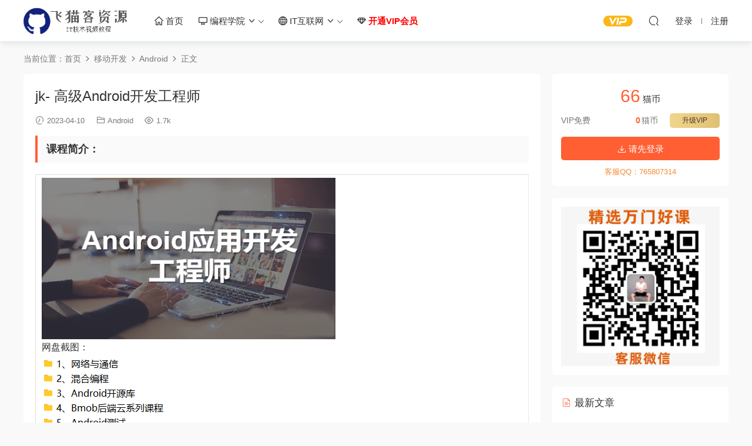

--- FILE ---
content_type: text/html; charset=UTF-8
request_url: https://www.feimaoke.com/13656.html
body_size: 15244
content:
<!DOCTYPE HTML>
<html lang="zh-CN">
<head>
  <meta charset="UTF-8">
  <meta http-equiv="X-UA-Compatible" content="IE=edge,chrome=1">
  <meta name="viewport" content="width=device-width,minimum-scale=1.0,maximum-scale=1.0,user-scalable=no"/>
  <meta name="apple-mobile-web-app-title" content="飞猫客">
  <meta http-equiv="Cache-Control" content="no-siteapp">
      <title>jk- 高级Android开发工程师 - 飞猫客</title>
    <meta name="keywords" content="Android开发工程师,开发工程师,高级Android开发工程师,Android,移动开发">
    <meta name="description" content="课程简介：     网盘截图：  课程目录： jk- 高级Android开发工程师 ├──1、网络与通信 |   ├──1.Android异步任务处理 |   |   ├──1.1.1 线程的概念 .mp4  23.32M |   |   └──1.1.2 AsyncTask的使用方法 .mp4  58.95M |  ...">
    <link rel="shortcut icon" href="/wp-content/themes/modown/static/img/favicon.png">
  <meta name='robots' content='max-image-preview:large' />
<link rel='dns-prefetch' href='//cdn.staticfile.org' />
<link rel='stylesheet' id='classic-theme-styles-css' href='https://www.feimaoke.com/wp-includes/css/classic-themes.min.css?ver=1' type='text/css' media='all' />
<link rel='stylesheet' id='dripicons-css' href='//cdn.staticfile.org/dripicons/2.0.0/webfont.min.css?ver=2.0.0' type='text/css' media='screen' />
<link rel='stylesheet' id='modown-font-css' href='https://www.feimaoke.com/wp-content/themes/modown/static/css/iconfont.css?ver=8.81' type='text/css' media='screen' />
<link rel='stylesheet' id='modown-base-css' href='https://www.feimaoke.com/wp-content/themes/modown/static/css/base.css?ver=8.81' type='text/css' media='screen' />
<script type='text/javascript' src='https://www.feimaoke.com/wp-includes/js/jquery/jquery.min.js?ver=3.6.1' id='jquery-core-js'></script>
<script type='text/javascript' src='https://www.feimaoke.com/wp-includes/js/jquery/jquery-migrate.min.js?ver=3.3.2' id='jquery-migrate-js'></script>
<style id="erphpdown-custom"></style>
    <style>
  :root{--theme-color: #ff5f33;--theme-color2: #ff5f33;--theme-radius: 5px;}    .banner{margin-top: -70px;}
    .banner-slider{padding-top: 90px;}
        .banner-slider:after{content: none;}
    body.home .header{background: transparent;box-shadow: none;webkit-box-shadow:none;}
    body.home .header.scrolled{background: #fff;webkit-box-shadow: 0px 5px 10px 0px rgba(17, 58, 93, 0.1);-ms-box-shadow: 0px 5px 10px 0px rgba(17, 58, 93, 0.1);box-shadow: 0px 5px 10px 0px rgba(17, 58, 93, 0.1);}

    body.home .header:not(.scrolled) .nav-main > li, body.home .header:not(.scrolled) .nav-main > li > a, body.home .header:not(.scrolled) .nav-right > li > a, body.home .header:not(.scrolled) .nav-left > li > a{color:#ffffff;}
    body.home .header:not(.scrolled) .nav-line{background: #ffffff}
    body.home.night .header:not(.scrolled) .nav-main > li, body.home.night .header:not(.scrolled) .nav-main > li > a, body.home.night .header:not(.scrolled) .nav-right > li > a, body.home.night .header:not(.scrolled) .nav-left > li > a{color:#fff;}
    body.home .nav-main li.menu-item-has-children:after{color:#fff;}
    body.home .header.scrolled .nav-main li.menu-item-has-children:after{color:#333;}
    body.home.night .nav-main li.menu-item-has-children:after{color:#fff;}
    body.home.night .header.scrolled .nav-main li.menu-item-has-children:after{color:#bbb;}

    @media (max-width: 925px){
      .banner-slider{padding-top: 85px;}
          }

    @media (max-width: 768px){
      .banner{margin-top: -60px;}
      .banner-slider{padding-top: 70px;}
          }
        .erphpdown-box, .erphpdown, .article-content .erphpdown-content-vip{background: transparent !important;border: 2px dashed var(--theme-color);}
    .erphpdown-box .erphpdown-title{display: inline-block;}
  .logo{width:180px;}@media (max-width: 1024px){.logo, .logo a {width: 60px;height: 60px;}}.footer-widget{width:calc(21% - 20px);}@media (max-width: 768px){.footer-widget{width:calc(50% - 20px);margin-bottom:25px}
  .footer-widget:first-child{width:calc(100% - 20px);padding-right: 0}
  .footer-widget:last-child{width:calc(100% - 20px);padding-left: 0;margin-bottom: 0}}@media (max-width: 768px){}</style></head>
<body class="post-template-default single single-post postid-13656 single-format-standard">
<header class="header">
  <div class="container clearfix">
        <div class="logo">      <a style="background-image:url(/wp-content/themes/modown/static/img/feimaoke.png)" href="https://www.feimaoke.com" title="飞猫客">飞猫客</a>
      </a></div>
    <ul class="nav-main">
      <li id="menu-item-114" class="menu-item menu-item-type-custom menu-item-object-custom menu-item-114"><a href="/"><i class="dripicons dripicons-home"></i> 首页</a></li>
<li id="menu-item-94" class="menu-item menu-item-type-custom menu-item-object-custom menu-item-has-children menu-item-94"><a><i class="dripicons dripicons-device-desktop"></i> 编程学院 <i class="dripicons dripicons-chevron-down"></i></a>
<ul class="sub-menu">
	<li id="menu-item-95" class="menu-item menu-item-type-taxonomy menu-item-object-category menu-item-95"><a href="https://www.feimaoke.com/web">网页前端</a></li>
	<li id="menu-item-96" class="menu-item menu-item-type-taxonomy menu-item-object-category menu-item-96"><a href="https://www.feimaoke.com/java">Java</a></li>
	<li id="menu-item-97" class="menu-item menu-item-type-taxonomy menu-item-object-category menu-item-97"><a href="https://www.feimaoke.com/php">PHP</a></li>
	<li id="menu-item-98" class="menu-item menu-item-type-taxonomy menu-item-object-category menu-item-98"><a href="https://www.feimaoke.com/python">Python</a></li>
	<li id="menu-item-99" class="menu-item menu-item-type-taxonomy menu-item-object-category menu-item-99"><a href="https://www.feimaoke.com/cyuyan">C/C++</a></li>
	<li id="menu-item-100" class="menu-item menu-item-type-taxonomy menu-item-object-category current-post-ancestor current-menu-parent current-post-parent menu-item-has-children menu-item-100"><a href="https://www.feimaoke.com/yidong">移动开发</a>
	<ul class="sub-menu">
		<li id="menu-item-101" class="menu-item menu-item-type-taxonomy menu-item-object-category current-post-ancestor current-menu-parent current-post-parent menu-item-101"><a href="https://www.feimaoke.com/yidong/android">Android</a></li>
		<li id="menu-item-102" class="menu-item menu-item-type-taxonomy menu-item-object-category menu-item-102"><a href="https://www.feimaoke.com/yidong/ios">IOS</a></li>
		<li id="menu-item-103" class="menu-item menu-item-type-taxonomy menu-item-object-category menu-item-103"><a href="https://www.feimaoke.com/yidong/weixin">微信开发</a></li>
	</ul>
</li>
	<li id="menu-item-104" class="menu-item menu-item-type-taxonomy menu-item-object-category menu-item-104"><a href="https://www.feimaoke.com/blockchain">区块链</a></li>
	<li id="menu-item-105" class="menu-item menu-item-type-taxonomy menu-item-object-category menu-item-105"><a href="https://www.feimaoke.com/ai">人工智能</a></li>
	<li id="menu-item-106" class="menu-item menu-item-type-taxonomy menu-item-object-category menu-item-106"><a href="https://www.feimaoke.com/cloud">大数据/云计算</a></li>
	<li id="menu-item-1680" class="menu-item menu-item-type-taxonomy menu-item-object-category menu-item-1680"><a href="https://www.feimaoke.com/data">数据结构/算法</a></li>
	<li id="menu-item-107" class="menu-item menu-item-type-taxonomy menu-item-object-category menu-item-has-children menu-item-107"><a href="https://www.feimaoke.com/yunwei">运维</a>
	<ul class="sub-menu">
		<li id="menu-item-108" class="menu-item menu-item-type-taxonomy menu-item-object-category menu-item-108"><a href="https://www.feimaoke.com/yunwei/linux">Linux运维</a></li>
		<li id="menu-item-109" class="menu-item menu-item-type-taxonomy menu-item-object-category menu-item-109"><a href="https://www.feimaoke.com/yunwei/windows">Windows运维</a></li>
		<li id="menu-item-110" class="menu-item menu-item-type-taxonomy menu-item-object-category menu-item-110"><a href="https://www.feimaoke.com/yunwei/qitayunwei">其他运维</a></li>
	</ul>
</li>
	<li id="menu-item-111" class="menu-item menu-item-type-taxonomy menu-item-object-category menu-item-111"><a href="https://www.feimaoke.com/db">数据库</a></li>
	<li id="menu-item-112" class="menu-item menu-item-type-taxonomy menu-item-object-category menu-item-112"><a href="https://www.feimaoke.com/qita">其他语言</a></li>
</ul>
</li>
<li id="menu-item-116" class="menu-item menu-item-type-custom menu-item-object-custom menu-item-has-children menu-item-116"><a><i class="dripicons dripicons-web"></i> IT互联网 <i class="dripicons dripicons-chevron-down"></i></a>
<ul class="sub-menu">
	<li id="menu-item-117" class="menu-item menu-item-type-taxonomy menu-item-object-category menu-item-117"><a href="https://www.feimaoke.com/seo">SEO教程</a></li>
	<li id="menu-item-118" class="menu-item menu-item-type-taxonomy menu-item-object-category menu-item-118"><a href="https://www.feimaoke.com/sem">SEM竞价</a></li>
	<li id="menu-item-119" class="menu-item menu-item-type-taxonomy menu-item-object-category menu-item-119"><a href="https://www.feimaoke.com/douyin">抖音</a></li>
	<li id="menu-item-120" class="menu-item menu-item-type-taxonomy menu-item-object-category menu-item-120"><a href="https://www.feimaoke.com/zimeiti">自媒体</a></li>
	<li id="menu-item-121" class="menu-item menu-item-type-taxonomy menu-item-object-category menu-item-121"><a href="https://www.feimaoke.com/taobao">淘宝电商</a></li>
	<li id="menu-item-122" class="menu-item menu-item-type-taxonomy menu-item-object-category menu-item-122"><a href="https://www.feimaoke.com/xinxiliu">信息流推广</a></li>
</ul>
</li>
<li id="menu-item-2360" class="menu-item menu-item-type-custom menu-item-object-custom menu-item-2360"><a href="/vip"><i class="dripicons dripicons-jewel"></i> <font color="#FF0000"><b>开通VIP会员</b></font></a></li>
    </ul>
        <ul class="nav-right">
            <li class="nav-vip">
        <a href="https://www.feimaoke.com/vip"><i class="icon icon-vip-s"></i></a>
      </li>
                                    <li class="nav-search">
        <a href="javascript:;" class="search-loader" title="搜索"><i class="icon icon-search"></i></a>
      </li>
                    <li class="nav-login no"><a href="https://www.feimaoke.com/login?redirect_to=http://www.feimaoke.com/13656.html" class="signin-loader" rel="nofollow"><i class="icon icon-user"></i><span>登录</span></a><b class="nav-line"></b><a href="https://www.feimaoke.com/login?action=register&redirect_to=http://www.feimaoke.com/13656.html" class="signup-loader" rel="nofollow"><span>注册</span></a></li>
                    <li class="nav-button"><a href="javascript:;" class="nav-loader"><i class="icon icon-menu"></i></a></li>
          </ul>
  </div>
</header>
<div class="search-wrap">
  <div class="container search-wrap-container">
    <form action="https://www.feimaoke.com/" class="search-form" method="get">
            <input autocomplete="off" class="search-input" name="s" placeholder="输入关键字回车" type="text">
      <button class="search-btn" type="submit"><i class="icon icon-search"></i>搜索</button>
      <i class="icon icon-close"></i>
      <input type="hidden" name="cat" class="search-cat-val">
          </form>
  </div>
</div><div class="main">
		<div class="container clearfix">
				<div class="breadcrumbs">当前位置：<span><a href="https://www.feimaoke.com/" itemprop="url"><span itemprop="title">首页</span></a></span> <span class="sep"><i class="dripicons dripicons-chevron-right"></i></span> <span><a href="https://www.feimaoke.com/yidong" itemprop="url"><span itemprop="title">移动开发</span></a></span> <span class="sep"><i class="dripicons dripicons-chevron-right"></i></span> <span><a href="https://www.feimaoke.com/yidong/android" itemprop="url"><span itemprop="title">Android</span></a></span> <span class="sep"><i class="dripicons dripicons-chevron-right"></i></span> <span class="current">正文</span></div>						<div class="content-wrap">
	    	<div class="content">
	    			    			    			    			    		<article class="single-content">
		    		<div class="article-header">	<h1 class="article-title">jk- 高级Android开发工程师</h1>
	<div class="article-meta">
				<span class="item"><i class="icon icon-time"></i> 2023-04-10</span>		<span class="item item-cats"><i class="icon icon-cat"></i> <a href="https://www.feimaoke.com/yidong/android">Android</a></span>		<span class="item"><i class="icon icon-eye"></i> 1.7k</span>							</div>
</div>		    		<div class="article-content clearfix">
		    					    					    					    						    						    						    			<h3>课程简介：</h3>
<table cellspacing="0" cellpadding="0">
<tbody>
<tr>
<td id="postmessage_2402531" class="t_f"><img decoding="async" class="alignnone wp-image-13657 size-full" src="https://www.feimaoke.com/wp-content/uploads/2023/04/01-8.png" alt="" width="500" height="275" /><br />
网盘截图：<br />
<img decoding="async" id="aimg_26931" class="zoom" src="https://www.ruike1.com/data/attachment/forum/202304/07/153329mw00xdxr0wxk153g.png" width="259" /><br />
课程目录：<br />
jk- 高级Android开发工程师<br />
├──1、网络与通信<br />
|   ├──1.Android异步任务处理<br />
|   |   ├──1.1.1 线程的概念 .mp4  23.32M<br />
|   |   └──1.1.2 AsyncTask的使用方法 .mp4  58.95M<br />
|   ├──2.Android中基于HTTP的通信技术<br />
|   |   ├──1.2.1 使用Http的Get方式读取网络数据 .mp4  30.28M<br />
|   |   ├──1.2.2 使用Http的Post方式与网络交互通信 .mp4  29.81M<br />
|   |   ├──1.2.3 使用HttpClient进行Get方式通信 .mp4  35.78M<br />
|   |   └──1.2.4 使用HttpClient进行Post方式通信 .mp4  23.63M<br />
|   ├──3.Android中基于Socket的网络通信<br />
|   |   ├──1.3.1 Socket介绍 .mp4  3.13M<br />
|   |   ├──1.3.2 ServerSocket的建立与使用 .mp4  10.75M<br />
|   |   ├──1.3.3 使用ServerSocket建立聊天服务器-1 .mp4  36.81M<br />
|   |   ├──1.3.4 使用ServerSocket建立聊天服务器-2 .mp4  28.49M<br />
|   |   └──1.3.5 在Android中创建Socket客户端 .mp4  64.83M<br />
|   ├──4.Android 常用 OAuth 登录与分享详解：百度登录<br />
|   |   ├──1.4.1 申请百度开发者帐号及百度 OAuth 简介 .mp4  41.15M<br />
|   |   ├──1.4.2 获取令牌信息 .mp4  35.63M<br />
|   |   ├──1.4.3 获取个人信息 .mp4  71.05M<br />
|   |   └──1.4.4 百度 SDK 源码解析 .mp4  38.49M<br />
|   ├──5.Google开源库-Volley的应用<br />
|   |   ├──1.5.1 Volley 简介 .mp4  10.56M<br />
|   |   ├──1.5.2 使用 Volley 实现 JSON 字符串请求 .mp4  19.09M<br />
|   |   ├──1.5.3 使用 Volley 实现异步加载图片 .mp4  22.58M<br />
|   |   └──1.5.4 使用 NetWorkImageView 完成图片加载 .mp4  19.04M<br />
|   └──6.Android 扫描二维码实现网页登录<br />
|   |   ├──1.6.1 示例演示和登录机制的实现 .mp4  13.63M<br />
|   |   ├──1.6.2 PHP 网页端生成简单二维码 .mp4  11.16M<br />
|   |   ├──1.6.3 PHP轮询数据库 .mp4  22.22M<br />
|   |   ├──1.6.4 PHP 自定 API 接口 .mp4  10.11M<br />
|   |   ├──1.6.5 Android 客户端扫描二维码 .mp4  23.24M<br />
|   |   └──1.6.6 Android 客户端访问自定 API 实现网页登录 .mp4  21.79M<br />
├──2、混合编程<br />
|   ├──1.Android NDK开发-Java与C语言混合编程<br />
|   |   ├──2.1.1 本课概要 .mp4  2.13M<br />
|   |   ├──2.1.2 Android NDK安装 .mp4  86.71M<br />
|   |   ├──2.1.3 基于Android NDK两种“hello world”程序的实现 .mp4  79.75M<br />
|   |   ├──2.1.4 Java代码和C代码的相互调用 .mp4  56.47M<br />
|   |   ├──2.1.5 Android NDK程序调试方法 .mp4  39.20M<br />
|   |   ├──2.1.6 Android NDK设备调用示例 .mp4  51.10M<br />
|   |   └──2.1.7 Android NDK开发实例：非管理员程序执行管理员程序操作 .mp4  37.31M<br />
|   └──2.Android NDK集成开发环境搭建<br />
|   |   ├──2.2.1 下载NDK开发所必须的文件 .mp4  7.97M<br />
|   |   ├──2.2.2 搭建NDK集成开发环境 .mp4  10.53M<br />
|   |   ├──2.2.3 开发一个HelloNDK程序 .mp4  39.19M<br />
|   |   ├──2.2.4 使用ANT自动创建头文件 .mp4  25.82M<br />
|   |   ├──2.2.5 编译多个源文件 .mp4  18.70M<br />
|   |   └──2.2.6 面向多种CPU架构编译 .mp4  12.38M<br />
├──3、Android开源库<br />
|   ├──1.HTTP 网络请求库框架的使用<br />
|   |   ├──3.1.1 Volley 和 async 网络框架的特点 .mp4  14.79M<br />
|   |   ├──3.1.2 Volley 的用法 .mp4  45.33M<br />
|   |   └──3.1.3 Android-async-http 的用法 .mp4  57.60M<br />
|   ├──10.图片缩放库 Photoview 和 Gif 控件 GifView 的使用<br />
|   |   ├──3.10.1 PhotoView 和 GifView 的基本功能简介 .mp4  6.08M<br />
|   |   ├──3.10.2 Android PhotoView 的用法 .mp4  26.57M<br />
|   |   └──3.10.3 Android GifView 的用法 .mp4  18.45M<br />
|   ├──2.Android 网络图片加载缓存处理库的使用<br />
|   |   ├──3.2.1 网络图片加载库的特点及优势 .mp4  12.49M<br />
|   |   ├──3.2.2 Android-Universal-ImageLoader的用法和案例 .mp4  33.64M<br />
|   |   └──3.2.3 Picasso的用法和案例 .mp4  18.85M<br />
|   ├──3.Android 事件总线分发库的使用<br />
|   |   ├──3.3.1 事件总线分发库 EventBus 和 Otto 的简介及对比 .mp4  8.13M<br />
|   |   ├──3.3.2 Event Bus 的基本用法 .mp4  10.24M<br />
|   |   └──3.3.3 EventBus 的实际项目应用案例 .mp4  18.04M<br />
|   ├──4.Android 注解式框架的使用<br />
|   |   ├──3.4.1 注解式框架简介及 Butterknife 的特点优势 .mp4  9.78M<br />
|   |   ├──3.4.2 Butterknife 的用法 .mp4  28.82M<br />
|   |   └──3.4.3 Butterknife 的实际应用案例 .mp4  28.74M<br />
|   ├──5.Android 视图切换库的使用<br />
|   |   ├──3.5.1 SwitichLayout 原理和基本特效展示 .mp4  11.00M<br />
|   |   ├──3.5.2 SwitchLayout 的用法 .mp4  27.16M<br />
|   |   └──3.5.3 SwithLayout 的实际应用案例 .mp4  24.61M<br />
|   ├──6.Android ORM 数据库的使用<br />
|   |   ├──3.6.1 ORM 数据库框架 ActiveAndroid 的特点和优势 .mp4  6.49M<br />
|   |   ├──3.6.2 ActiveAndroid 的基本用法 .mp4  44.10M<br />
|   |   └──3.6.3 ActiveAndroid 的实际应用案例 .mp4  50.45M<br />
|   ├──7.Android JSON 解析库的使用<br />
|   |   ├──3.7.1 Gson 和 Fast-json 的特点和优势 .mp4  9.46M<br />
|   |   ├──3.7.2 Gson 的基本用法 .mp4  27.66M<br />
|   |   ├──3.7.3 Fast-json 的基本用法 .mp4  30.79M<br />
|   |   └──3.7.4 Gson 和 Fast-json 的实际应用案例 .mp4  42.44M<br />
|   ├──8.HTML、XML 等 Dom 结点类解析库的使用<br />
|   |   ├──3.8.1 Jsoup 的特点和优势 .mp4  6.32M<br />
|   |   ├──3.8.2 Jsoup 的基本结点解析用法 .mp4  48.15M<br />
|   |   └──3.8.3 使用 Jsoup 实现 Html 解析和 Epub 解析 .mp4  82.16M<br />
|   └──9.Android 非空格式验证框架的使用<br />
|   |   ├──3.9.1 Android Validation 的基本功能简介 .mp4  7.81M<br />
|   |   ├──3.9.2 Android Validation 的基本用法 .mp4  46.82M<br />
|   |   └──3.9.3 Android Validation 的实际应用案例 .mp4  32.62M<br />
├──4、Bmob后端云系列课程<br />
|   ├──1.Bmob 后端云简介<br />
|   |   ├──4.1.1 BaaS 后端云服务的简单介绍 .mp4  4.63M<br />
|   |   ├──4.1.2 Bmob 的特点及优势 .mp4  2.42M<br />
|   |   └──4.1.3 Bmob 的主要功能 API 和配置 .mp4  20.10M<br />
|   └──2.使用 Bmob 搭建我们的第一个后端云 APP<br />
|   |   ├──4.2.1 Bmob 的后台服务端使用 .mp4  12.57M<br />
|   |   ├──4.2.2 Bmob 的 Android 端基本配置 .mp4  8.12M<br />
|   |   └──4.2.3 用 Bmob 实现简单的 APP 用户注册 .mp4  22.44M<br />
├──5、Android测试<br />
|   ├──1.Android adb基础命令使用<br />
|   |   ├──5.1.1 adb 介绍与环境配置 .mp4  29.73M<br />
|   |   ├──5.1.2 adb 基础命令 .mp4  44.19M<br />
|   |   ├──5.1.3 adb 备份与恢复命令 .mp4  7.47M<br />
|   |   ├──5.1.4 adb 重定向端口命令 .mp4  18.93M<br />
|   |   └──5.1.5 adb 无线连接与文件同步 .mp4  16.51M<br />
|   ├──10.Android UiAutomator UiWatcher API 详细介绍<br />
|   |   ├──5.10.1 UiWatcher 类介绍与中断监听检查条件 .mp4  9.67M<br />
|   |   ├──5.10.2 监听器操作 .mp4  45.38M<br />
|   |   └──5.10.3 检查监听器 .mp4  15.12M<br />
|   ├──11.Android UiAutomator Configurator API 详细介绍<br />
|   |   ├──5.11.1 Configurator 类介绍与API解说 .mp4  10.99M<br />
|   |   ├──5.11.2 演示 API 功能 .mp4  63.72M<br />
|   |   └──5.11.3 实例演示 Configurator 使用 .mp4  40.22M<br />
|   ├──12.Android UiAutomator 报告查看<br />
|   |   ├──5.12.1 报告简介及查看 .mp4  11.54M<br />
|   |   ├──5.12.2 各种状态报告及定位问题 .mp4  56.16M<br />
|   |   ├──5.12.3 输出信息到报告 .mp4  16.08M<br />
|   |   └──5.12.4 传入参数控制脚本 .mp4  54.49M<br />
|   ├──13.Android UiAutomator 正则表达式的使用<br />
|   |   ├──5.13.1 正则表达式介绍 .mp4  9.00M<br />
|   |   ├──5.13.2 正则表达式元字符 .mp4  18.85M<br />
|   |   ├──5.13.3 正则表达式匹配示例 .mp4  28.01M<br />
|   |   └──5.13.4 正则表达式操作 .mp4  54.42M<br />
|   ├──14.Android UiAutomator 正则表达式技巧实例<br />
|   |   ├──5.14.1 正则表达式技巧实例——选择闹钟 .mp4  51.83M<br />
|   |   ├──5.14.2 正则表达式技巧实例——兼容多语言 .mp4  48.53M<br />
|   |   └──5.14.3 正则表达式技巧实例——同种类型对话按钮 .mp4  16.23M<br />
|   ├──15.Android UiAutomator Junit 断言函数的使用<br />
|   |   ├──5.15.1 断言函数介绍 .mp4  12.11M<br />
|   |   ├──5.15.2 断言函数 API 解说 .mp4  68.96M<br />
|   |   └──5.15.3 使用断言函数的实例演示 .mp4  59.47M<br />
|   ├──16.Android UiAutomator 中辅助 APK 的使用<br />
|   |   ├──5.16.1 在测试中弹出提示框 .mp4  39.93M<br />
|   |   ├──5.16.2 在测试中输入中文 .mp4  27.23M<br />
|   |   └──5.16.3 获取应用信息 .mp4  76.57M<br />
|   ├──17.Android UiAutomator 快速调试<br />
|   |   ├──5.17.1 Ant 实现快速调试 .mp4  58.59M<br />
|   |   ├──5.17.2 Python 实现快速调试 .mp4  48.51M<br />
|   |   └──5.17.3 Java 实现快速调试 .mp4  32.25M<br />
|   ├──18.腾讯 Bugly  Android Crash 跟踪方法<br />
|   |   ├──5.18.1 Android Crash 现状 .mp4  14.22M<br />
|   |   ├──5.18.2 Android Java Crash 演示 .mp4  36.37M<br />
|   |   ├──5.18.3 Bugly Android Java SDK 集成 .mp4  43.99M<br />
|   |   ├──5.18.4 Bugly Android 自定义策略 .mp4  30.98M<br />
|   |   ├──5.18.5 Bugly Android Java 符号表配置 .mp4  34.31M<br />
|   |   ├──5.18.6 Android Native Crash 演示 .mp4  23.10M<br />
|   |   ├──5.18.7 Bugly Android SO 集成 .mp4  35.11M<br />
|   |   └──5.18.8 Bugly Android SO 符号表配置 .mp4  42.04M<br />
|   ├──19.Android Monkey测试详细介绍（上）<br />
|   |   ├──5.19.1 Monkey介绍 .mp4  44.26M<br />
|   |   ├──5.19.2 Monkey 基本参数与事件参数 .mp4  98.52M<br />
|   |   ├──5.19.3 Monkey 调试参数 .mp4  29.34M<br />
|   |   └──5.19.4 Monkey 黑白名单 .mp4  23.58M<br />
|   ├──2.Android adb shell 常用基础命令介绍<br />
|   |   ├──5.2.1 文件操作相关命令 .mp4  31.65M<br />
|   |   ├──5.2.2 信息查询相关命令 .mp4  49.46M<br />
|   |   ├──5.2.3 操作手机相关命令 .mp4  16.05M<br />
|   |   └──5.2.4 测试用途相关命令 .mp4  29.52M<br />
|   ├──20.Android Monkey测试详细介绍（下）<br />
|   |   ├──5.20.1 Monkey结果解读 .mp4  40.49M<br />
|   |   ├──5.20.2 Monkey异常结果 .mp4  56.28M<br />
|   |   └──5.20.3 Monkey测试策略介绍 .mp4  9.94M<br />
|   ├──21.Monkey 脚本编写与检查内存泄露<br />
|   |   ├──5.21.1 Monkey脚本编写 .mp4  27.70M<br />
|   |   ├──5.21.2 Monkey服务器 .mp4  13.21M<br />
|   |   └──5.21.3 Monkey检查内存泄露 .mp4  38.60M<br />
|   ├──3.Andriod 自动化测试及其框架简介<br />
|   |   ├──5.3.1 Android UI 自动化测试的现状 .mp4  5.71M<br />
|   |   ├──5.3.2 Android 各种 UI 测试框架介绍 .mp4  8.96M<br />
|   |   └──5.3.3 实例演示 .mp4  29.36M<br />
|   ├──4.Android UiAutomator 环境配置与编译运行<br />
|   |   ├──5.4.1 配置编写环境 .mp4  43.19M<br />
|   |   ├──5.4.2 新建测试工程 .mp4  10.47M<br />
|   |   ├──5.4.3 编译与运行测试代码 .mp4  18.05M<br />
|   |   └──5.4.4 运行命令介绍与快速调试 .mp4  42.00M<br />
|   ├──5.Android UiAutomator UiDevice API 详细介绍<br />
|   |   ├──5.5.1 UiDevice 类介绍 .mp4  19.57M<br />
|   |   ├──5.5.2 按键与 KEYCODE 使用 .mp4  16.36M<br />
|   |   ├──5.5.3 获取坐标与坐标点击 .mp4  29.40M<br />
|   |   ├──5.5.4 拖拽与滑动 .mp4  24.85M<br />
|   |   ├──5.5.5 旋转屏幕 .mp4  13.23M<br />
|   |   ├──5.5.6 灭屏与唤醒屏幕 .mp4  7.03M<br />
|   |   ├──5.5.7 截图与等待空闲 .mp4  15.38M<br />
|   |   ├──5.5.8 获取包名、开启通知栏、快速设置、获取布局文件的方法 .mp4  28.49M<br />
|   |   └──5.5.9 实例演示 .mp4  34.88M<br />
|   ├──7.Android UiAutomator UiObject API 详细介绍<br />
|   |   ├──5.7.1 UiObject类介绍 .mp4  3.72M<br />
|   |   ├──5.7.2 点击与长按 .mp4  27.56M<br />
|   |   ├──5.7.3 拖拽与滑动对象 .mp4  26.67M<br />
|   |   ├──5.7.4 输入文本与清除文本 .mp4  28.84M<br />
|   |   ├──5.7.5 获取对象的属性与属性的判断 .mp4  51.75M<br />
|   |   ├──5.7.6 手势的操作 .mp4  27.29M<br />
|   |   └──5.7.7 判断对象是否存在 .mp4  12.63M<br />
|   ├──8.Android UiAutomator UiCollection API 详细介绍<br />
|   |   ├──5.8.1 UiCollection 类介绍 .mp4  4.35M<br />
|   |   ├──5.8.2 从集合中查找对象 .mp4  50.37M<br />
|   |   └──5.8.3 获取某种搜索条件组件的数量 .mp4  21.85M<br />
|   └──9.Android UiAutomator UiScrollable API 详细介绍<br />
|   |   ├──5.9.1 UiScrollable 类介绍 .mp4  4.26M<br />
|   |   ├──5.9.2 快速滚动 .mp4  34.43M<br />
|   |   ├──5.9.3 获取列表子元素 .mp4  30.13M<br />
|   |   ├──5.9.4 获取与设置最大滚动次数常量值 .mp4  42.75M<br />
|   |   ├──5.9.5 滑动区域校准常量设置与获取 .mp4  19.00M<br />
|   |   ├──5.9.6 向前与向后滚动 .mp4  23.31M<br />
|   |   ├──5.9.7 滚动到某个对象 .mp4  32.29M<br />
|   |   └──5.9.8 设置滚动方向 .mp4  18.02M<br />
├──6、项目实战<br />
|   ├──1.NFC概述<br />
|   |   ├──6.1.1 NFC概述 .mp4  14.91M<br />
|   |   ├──6.1.2 RFID基础原理 .mp4  10.79M<br />
|   |   └──6.1.3 NFC基础原理 .mp4  26.36M<br />
|   ├──2.NFC 协议基础<br />
|   |   ├──6.2.1 NFC 技术标准和规范 .mp4  10.73M<br />
|   |   ├──6.2.2 NFC TAG .mp4  12.10M<br />
|   |   ├──6.2.3 NDEF协议 .mp4  24.15M<br />
|   |   └──6.2.4 RTD 协议 .mp4  26.19M<br />
|   ├──3.NFC 开发概述<br />
|   |   ├──6.3.1 .mp4  19.53M<br />
|   |   ├──6.3.2 Android NFC API .mp4  25.89M<br />
|   |   └──6.3.3 Android NFC 框架 .mp4  34.53M<br />
|   ├──4.NFC 开发基础<br />
|   |   ├──6.4.1 Android NFC API 使用第一步 .mp4  21.50M<br />
|   |   ├──6.4.2 NFC 标签调度系统 .mp4  41.21M<br />
|   |   ├──6.4.3 NFC Intent 过滤器 .mp4  29.56M<br />
|   |   └──6.4.4 Android 应用程序记录 .mp4  12.45M<br />
|   ├──5.NFC 读写模式开发（上）<br />
|   |   ├──6.5.1 NFC 读写模式概述 .mp4  4.36M<br />
|   |   ├──6.5.2 基于 NDEF 数据的 TAG 读操作步骤 .mp4  33.37M<br />
|   |   ├──6.5.3 基于 NDEF 数据的 TAG 读操作实例 .mp4  28.99M<br />
|   |   └──6.5.4  NDEF 数据的 TAG 读操作 .mp4  22.95M<br />
|   ├──6.NFC 读写模式开发（下）<br />
|   |   ├──6.6.1 基于 NDEF 数据的 TAG 写操作步骤 .mp4  37.52M<br />
|   |   ├──6.6.2 基于 NDEF 数据的 TAG 写操作实例 .mp4  20.69M<br />
|   |   ├──6.6.3 非 NDEF 数据的 TAG 写操作 .mp4  18.52M<br />
|   |   └──6.6.4 基于 AAR 的 TAG 写操作 .mp4  18.17M<br />
|   └──7.NFC P2P 模式开发和实例（上）<br />
|   |   ├──6.7.1 NFC P2P 模式概述 .mp4  13.12M<br />
|   |   ├──6.7.2 Android Beam 实现方式 .mp4  9.77M<br />
|   |   ├──6.7.3 Android Beam 消息和接收 Beam 方法 .mp4  13.27M<br />
|   |   └──6.7.4 EnableForegroudNdefPush 使用 .mp4  5.56M<br />
└──7、面试指导<br />
|   ├──1.面试硬技能指导<br />
|   |   ├──7.1.1 Java基础 .mp4  10.94M<br />
|   |   ├──7.1.2 Android基础 .mp4  7.14M<br />
|   |   ├──7.1.3 Android UI控件与布局 .mp4  7.70M<br />
|   |   ├──7.1.4 传感器与定位系统 .mp4  7.95M<br />
|   |   ├──7.1.5 用数据格式与网络编程 .mp4  6.49M<br />
|   |   └──7.1.6 NDK与游戏开发 .mp4  9.32M<br />
|   └──2.Android面试软技能指导<br />
|   |   ├──7.2.1 编写简历 .mp4  5.88M<br />
|   |   ├──7.2.2 礼仪 .mp4  7.59M<br />
|   |   ├──7.2.3 自我介绍 .mp4  5.97M<br />
|   |   └──7.2.4 沟通技巧 .mp4  8.52M</td>
</tr>
</tbody>
</table>
			    						    					    		<style>.erphpdown-box, .erphpdown-box + .article-custom-metas{display:block;}</style><div class="erphpdown-box"><span class="erphpdown-title">资源下载</span><div class="erphpdown-con clearfix"><div class="erphpdown-price">下载价格<span>66</span> 猫币</div><div class="erphpdown-cart"><div class="vip">VIP免费</div><a href="javascript:;" class="down signin-loader">请先登录</a></div></div><div class="tips2">客服QQ：765807314</div></div>			    				    					            </div>
		    			<div class="article-act">
						<a href="javascript:;" class="article-collect signin-loader" title="收藏"><i class="icon icon-star"></i> <span>1</span></a>
							<a href="javascript:;" class="article-zan" data-id="13656"><i class="icon icon-zan"></i> <span>0</span></a>
		</div>
		            <div class="article-tags"><a href="https://www.feimaoke.com/tag/android%e5%bc%80%e5%8f%91%e5%b7%a5%e7%a8%8b%e5%b8%88" rel="tag">Android开发工程师</a><a href="https://www.feimaoke.com/tag/%e5%bc%80%e5%8f%91%e5%b7%a5%e7%a8%8b%e5%b8%88" rel="tag">开发工程师</a><a href="https://www.feimaoke.com/tag/%e9%ab%98%e7%ba%a7android%e5%bc%80%e5%8f%91%e5%b7%a5%e7%a8%8b%e5%b8%88" rel="tag">高级Android开发工程师</a></div>					<div class="article-shares"><a href="javascript:;" data-url="https://www.feimaoke.com/13656.html" class="share-weixin"><i class="icon icon-weixin"></i></a><a data-share="qzone" class="share-qzone" data-url="https://www.feimaoke.com/13656.html"><i class="icon icon-qzone"></i></a><a data-share="weibo" class="share-tsina" data-url="https://www.feimaoke.com/13656.html"><i class="icon icon-weibo"></i></a><a data-share="qq" class="share-sqq" data-url="https://www.feimaoke.com/13656.html"><i class="icon icon-qq"></i></a><a data-share="douban" class="share-douban" data-url="https://www.feimaoke.com/13656.html"><i class="icon icon-douban"></i></a></div>	            </article>
	            	            	            <nav class="article-nav">
	                <span class="article-nav-prev">上一篇<br><a href="https://www.feimaoke.com/13653.html" rel="prev">H3CSE高级企业园区网业务部署视频课程</a></span>
	                <span class="article-nav-next">下一篇<br><a href="https://www.feimaoke.com/13659.html" rel="next">龙果学院-从无到有构建大型电商微服务架构(全套)</a></span>
	            </nav>
	            	            	            <div class="single-related"><h3 class="related-title"><i class="icon icon-related"></i> 猜你喜欢</h3><div class="grids relateds clearfix"><div class="post grid"  data-id="15784">
    <div class="img">
        <a href="https://www.feimaoke.com/15784.html" title="嵌入式ARM Cortex-M4开发全栈实战 驱动+通信+显示+文件系统+UCOS操作系统" target="" rel="bookmark">
        <img  src="https://www.feimaoke.com/wp-content/uploads/2025/10/1-18.png" class="thumb" alt="嵌入式ARM Cortex-M4开发全栈实战 驱动+通信+显示+文件系统+UCOS操作系统">
                </a>
            </div>

    <div class="cat"><a href="https://www.feimaoke.com/ai">人工智能</a></div>
    
    <h3 itemprop="name headline"><a itemprop="url" rel="bookmark" href="https://www.feimaoke.com/15784.html" title="嵌入式ARM Cortex-M4开发全栈实战 驱动+通信+显示+文件系统+UCOS操作系统" target="">嵌入式ARM Cortex-M4开发全栈实战 驱动+通信+显示+文件系统+UCOS操作系统</a></h3>

        <div class="excerpt">
　　课程介绍
本课程是一门系统讲解 嵌入式ARM Cortex-M4 开发的全栈实战课程，...</div>
    <div class="grid-meta">
        <span class="time"><i class="icon icon-time"></i> 2天前</span><span class="views"><i class="icon icon-eye"></i> 31</span><span class="price"><span class="fee"><i class="icon icon-money"></i> 39</span></span>    </div>

    
        </div><div class="post grid"  data-id="15743">
    <div class="img">
        <a href="https://www.feimaoke.com/15743.html" title="鸿蒙原生应用开发实战 从零构建《锋盟移动办公》完整项目（附源码课件）" target="" rel="bookmark">
        <img  src="https://www.feimaoke.com/wp-content/uploads/2025/10/1-5.png" class="thumb" alt="鸿蒙原生应用开发实战 从零构建《锋盟移动办公》完整项目（附源码课件）">
                </a>
            </div>

    <div class="cat"><a href="https://www.feimaoke.com/blockchain">区块链</a></div>
    
    <h3 itemprop="name headline"><a itemprop="url" rel="bookmark" href="https://www.feimaoke.com/15743.html" title="鸿蒙原生应用开发实战 从零构建《锋盟移动办公》完整项目（附源码课件）" target="">鸿蒙原生应用开发实战 从零构建《锋盟移动办公》完整项目（附源码课件）</a></h3>

        <div class="excerpt">
　　课程介绍
本课程是为鸿蒙开发爱好者和初学者精心设计的一门实战课程，以构...</div>
    <div class="grid-meta">
        <span class="time"><i class="icon icon-time"></i> 3周前</span><span class="views"><i class="icon icon-eye"></i> 108</span><span class="price"><span class="fee"><i class="icon icon-money"></i> 39</span></span>    </div>

    
        </div><div class="post grid"  data-id="15681">
    <div class="img">
        <a href="https://www.feimaoke.com/15681.html" title="AI Agent+MCP从0到1打造商业级编程智能体【前18章】 更新" target="" rel="bookmark">
        <img  src="https://www.feimaoke.com/wp-content/uploads/2025/09/1-4.png" class="thumb" alt="AI Agent+MCP从0到1打造商业级编程智能体【前18章】 更新">
                </a>
            </div>

    <div class="cat"><a href="https://www.feimaoke.com/ai">人工智能</a></div>
    
    <h3 itemprop="name headline"><a itemprop="url" rel="bookmark" href="https://www.feimaoke.com/15681.html" title="AI Agent+MCP从0到1打造商业级编程智能体【前18章】 更新" target="">AI Agent+MCP从0到1打造商业级编程智能体【前18章】 更新</a></h3>

        <div class="excerpt">

本课程将手把手带你开发一个AI编程智能体。内容覆盖 MCP 服务搭建、LangChain ...</div>
    <div class="grid-meta">
        <span class="time"><i class="icon icon-time"></i> 2025-09-07</span><span class="views"><i class="icon icon-eye"></i> 753</span><span class="price"><span class="fee vip-tag">VIP</span></span>    </div>

    
    <span class="vip-tag"><i>VIP</i></span>    </div><div class="post grid"  data-id="15660">
    <div class="img">
        <a href="https://www.feimaoke.com/15660.html" title="软件破解逆向工程实战第六期 DLL黑客作弊开发训练营" target="" rel="bookmark">
        <img  src="https://www.feimaoke.com/wp-content/uploads/2025/08/1-18.png" class="thumb" alt="软件破解逆向工程实战第六期 DLL黑客作弊开发训练营">
                </a>
            </div>

    <div class="cat"><a href="https://www.feimaoke.com/qita">其他语言</a></div>
    
    <h3 itemprop="name headline"><a itemprop="url" rel="bookmark" href="https://www.feimaoke.com/15660.html" title="软件破解逆向工程实战第六期 DLL黑客作弊开发训练营" target="">软件破解逆向工程实战第六期 DLL黑客作弊开发训练营</a></h3>

        <div class="excerpt">
　　【资源目录】:
├──1-10课

| ├──课时01.简单的介绍一下DLL是怎样的一种存...</div>
    <div class="grid-meta">
        <span class="time"><i class="icon icon-time"></i> 2025-08-27</span><span class="views"><i class="icon icon-eye"></i> 639</span><span class="price"><span class="fee"><i class="icon icon-money"></i> 39</span></span>    </div>

    
        </div><div class="post grid"  data-id="15624">
    <div class="img">
        <a href="https://www.feimaoke.com/15624.html" title="极客 AI全栈开发实战营 百度网盘下载" target="" rel="bookmark">
        <img  src="https://www.feimaoke.com/wp-content/uploads/2025/08/1-6.png" class="thumb" alt="极客 AI全栈开发实战营 百度网盘下载">
                </a>
            </div>

    <div class="cat"><a href="https://www.feimaoke.com/python">Python</a></div>
    
    <h3 itemprop="name headline"><a itemprop="url" rel="bookmark" href="https://www.feimaoke.com/15624.html" title="极客 AI全栈开发实战营 百度网盘下载" target="">极客 AI全栈开发实战营 百度网盘下载</a></h3>

        <div class="excerpt">
　　【资源目录】：
├──第0章：【直播回放】

| ├──0-1 开营直播5.27.mp4 173...</div>
    <div class="grid-meta">
        <span class="time"><i class="icon icon-time"></i> 2025-08-13</span><span class="views"><i class="icon icon-eye"></i> 946</span><span class="price"><span class="fee"><i class="icon icon-money"></i> 39</span></span>    </div>

    
        </div><div class="post grid"  data-id="15609">
    <div class="img">
        <a href="https://www.feimaoke.com/15609.html" title="嵌入式开发全攻略 从零基础掌握51单片机硬件设计与软件编程 嵌入式从入门到精通" target="" rel="bookmark">
        <img  src="https://www.feimaoke.com/wp-content/uploads/2025/08/1-2.png" class="thumb" alt="嵌入式开发全攻略 从零基础掌握51单片机硬件设计与软件编程 嵌入式从入门到精通">
                </a>
            </div>

    <div class="cat"><a href="https://www.feimaoke.com/php">PHP</a></div>
    
    <h3 itemprop="name headline"><a itemprop="url" rel="bookmark" href="https://www.feimaoke.com/15609.html" title="嵌入式开发全攻略 从零基础掌握51单片机硬件设计与软件编程 嵌入式从入门到精通" target="">嵌入式开发全攻略 从零基础掌握51单片机硬件设计与软件编程 嵌入式从入门到精通</a></h3>

        <div class="excerpt">
　　课程介绍
本课程专为嵌入式开发初学者及爱好者量身打造，涵盖51单片机开发...</div>
    <div class="grid-meta">
        <span class="time"><i class="icon icon-time"></i> 2025-08-06</span><span class="views"><i class="icon icon-eye"></i> 646</span><span class="price"><span class="fee"><i class="icon icon-money"></i> 39</span></span>    </div>

    
        </div></div></div>	            <div class="single-comment">
	<h3 class="comments-title" id="comments">
		<i class="icon icon-comments"></i> 评论<small>0</small>
	</h3>
	<div id="respond" class="comments-respond no_webshot">
				<div class="comment-signarea">
			<h3 class="text-muted">请先 <a href="javascript:;" class="signin-loader">登录</a> ！</h3>
		</div>
			</div>
	</div>



	            	    	</div>
	    </div>
		<aside class="sidebar">
	<div class="theiaStickySidebar">
	<div class="widget widget-erphpdown"><div class="item price"><span>66</span> 猫币</div><div class="item vip vip-text"><div class="vit"><span class="tit">VIP免费</span><a href="https://www.feimaoke.com/user?action=vip" target="_blank" class="erphpdown-vip-btn erphpdown-vip-loader">升级VIP</a><span class="pri"><b>0</b>猫币</span></div></div><a href="javascript:;" class="down signin-loader"><i class="icon icon-download"></i> 请先登录</a><div class="tips">客服QQ：765807314</div></div>
	<div class="widget widget_block widget_media_image">
<figure class="wp-block-image size-full is-resized"><img decoding="async" loading="lazy" src="https://www.feimaoke.com/wp-content/uploads/2024/06/1-11.jpg" alt="" class="wp-image-14733" width="664" height="670"/></figure>
</div><div class="widget widget-postlist"><h3><i class="icon icon-posts"></i> 最新文章</h3><ul class="clearfix">        <li>
          		            <h4><a href="https://www.feimaoke.com/15790.html" target="" title="深入Spring Boot与Kubernetes实战 构建可观测+高可用+生产级云原生微服务体系">深入Spring Boot与Kubernetes实战 构建可观测+高可用+生产级云原生微服务体系</a></h4>
          <p class="meta">
          	<span class="time">2天前</span>          	<span class="views"><i class="icon icon-eye"></i> 44</span>          	<span class="price"><span class="fee"><i class="icon icon-money"></i> 39</span></span>          </p>
                  </li>
		        <li>
          		            <h4><a href="https://www.feimaoke.com/15787.html" target="" title="python核心编程+MySQL全解析 函数+面向对象+协程等实战精讲课程（录播附资料）">python核心编程+MySQL全解析 函数+面向对象+协程等实战精讲课程（录播附资料）</a></h4>
          <p class="meta">
          	<span class="time">2天前</span>          	<span class="views"><i class="icon icon-eye"></i> 46</span>          	<span class="price"><span class="fee"><i class="icon icon-money"></i> 39</span></span>          </p>
                  </li>
		        <li>
          		            <h4><a href="https://www.feimaoke.com/15784.html" target="" title="嵌入式ARM Cortex-M4开发全栈实战 驱动+通信+显示+文件系统+UCOS操作系统">嵌入式ARM Cortex-M4开发全栈实战 驱动+通信+显示+文件系统+UCOS操作系统</a></h4>
          <p class="meta">
          	<span class="time">2天前</span>          	<span class="views"><i class="icon icon-eye"></i> 31</span>          	<span class="price"><span class="fee"><i class="icon icon-money"></i> 39</span></span>          </p>
                  </li>
		        <li>
          		            <h4><a href="https://www.feimaoke.com/15781.html" target="" title="西瓜老师 2025年大模型 MCP开发 技术实战课 大模型工程师必会技能">西瓜老师 2025年大模型 MCP开发 技术实战课 大模型工程师必会技能</a></h4>
          <p class="meta">
          	<span class="time">5天前</span>          	<span class="views"><i class="icon icon-eye"></i> 111</span>          	<span class="price"><span class="fee"><i class="icon icon-money"></i> 39</span></span>          </p>
                  </li>
		        <li>
          		            <h4><a href="https://www.feimaoke.com/15778.html" target="" title="机器学习原理剖析 Python代码实现全流程 百度网盘下载">机器学习原理剖析 Python代码实现全流程 百度网盘下载</a></h4>
          <p class="meta">
          	<span class="time">5天前</span>          	<span class="views"><i class="icon icon-eye"></i> 70</span>          	<span class="price"><span class="fee"><i class="icon icon-money"></i> 39</span></span>          </p>
                  </li>
		        <li>
          		            <h4><a href="https://www.feimaoke.com/15775.html" target="" title="2025Java尚硅谷培训学习 百度网盘下载">2025Java尚硅谷培训学习 百度网盘下载</a></h4>
          <p class="meta">
          	<span class="time">5天前</span>          	<span class="views"><i class="icon icon-eye"></i> 102</span>          	<span class="price"><span class="fee"><i class="icon icon-money"></i> 39</span></span>          </p>
                  </li>
		        <li>
          		            <h4><a href="https://www.feimaoke.com/15772.html" target="" title="2025年最新千峰前端视频百度网盘下载">2025年最新千峰前端视频百度网盘下载</a></h4>
          <p class="meta">
          	<span class="time">1周前</span>          	<span class="views"><i class="icon icon-eye"></i> 116</span>          	<span class="price"><span class="fee"><i class="icon icon-money"></i> 39</span></span>          </p>
                  </li>
		        <li>
          		            <h4><a href="https://www.feimaoke.com/15769.html" target="" title="2025AI智能体+大模型产品经理实战营百度网盘下载">2025AI智能体+大模型产品经理实战营百度网盘下载</a></h4>
          <p class="meta">
          	<span class="time">1周前</span>          	<span class="views"><i class="icon icon-eye"></i> 124</span>          	<span class="price"><span class="fee"><i class="icon icon-money"></i> 39</span></span>          </p>
                  </li>
		</ul></div><div class="widget widget_block widget_categories"><ul class="wp-block-categories-list wp-block-categories">	<li class="cat-item cat-item-8"><a href="https://www.feimaoke.com/yidong/android">Android</a>
</li>
	<li class="cat-item cat-item-5"><a href="https://www.feimaoke.com/cyuyan">C/C++</a>
</li>
	<li class="cat-item cat-item-7"><a href="https://www.feimaoke.com/yidong/ios">IOS</a>
</li>
	<li class="cat-item cat-item-2"><a href="https://www.feimaoke.com/java">Java</a>
</li>
	<li class="cat-item cat-item-15"><a href="https://www.feimaoke.com/yunwei/linux">Linux运维</a>
</li>
	<li class="cat-item cat-item-3"><a href="https://www.feimaoke.com/php">PHP</a>
</li>
	<li class="cat-item cat-item-4"><a href="https://www.feimaoke.com/python">Python</a>
</li>
	<li class="cat-item cat-item-21"><a href="https://www.feimaoke.com/sem">SEM竞价</a>
</li>
	<li class="cat-item cat-item-20"><a href="https://www.feimaoke.com/seo">SEO教程</a>
</li>
	<li class="cat-item cat-item-16"><a href="https://www.feimaoke.com/yunwei/windows">Windows运维</a>
</li>
	<li class="cat-item cat-item-11"><a href="https://www.feimaoke.com/ai">人工智能</a>
</li>
	<li class="cat-item cat-item-25"><a href="https://www.feimaoke.com/xinxiliu">信息流推广</a>
</li>
	<li class="cat-item cat-item-19"><a href="https://www.feimaoke.com/qita">其他语言</a>
</li>
	<li class="cat-item cat-item-17"><a href="https://www.feimaoke.com/yunwei/qitayunwei">其他运维</a>
</li>
	<li class="cat-item cat-item-10"><a href="https://www.feimaoke.com/blockchain">区块链</a>
</li>
	<li class="cat-item cat-item-12"><a href="https://www.feimaoke.com/cloud">大数据/云计算</a>
</li>
	<li class="cat-item cat-item-9"><a href="https://www.feimaoke.com/yidong/weixin">微信开发</a>
</li>
	<li class="cat-item cat-item-22"><a href="https://www.feimaoke.com/douyin">抖音</a>
</li>
	<li class="cat-item cat-item-18"><a href="https://www.feimaoke.com/db">数据库</a>
</li>
	<li class="cat-item cat-item-13"><a href="https://www.feimaoke.com/data">数据结构/算法</a>
</li>
	<li class="cat-item cat-item-24"><a href="https://www.feimaoke.com/taobao">淘宝电商</a>
</li>
	<li class="cat-item cat-item-6"><a href="https://www.feimaoke.com/yidong">移动开发</a>
</li>
	<li class="cat-item cat-item-1"><a href="https://www.feimaoke.com/web">网页前端</a>
</li>
	<li class="cat-item cat-item-23"><a href="https://www.feimaoke.com/zimeiti">自媒体</a>
</li>
	<li class="cat-item cat-item-14"><a href="https://www.feimaoke.com/yunwei">运维</a>
</li>
</ul></div><div class="widget widget-tags"><h3><i class="icon icon-tag"></i> 热门标签</h3><div class="items"><a href="https://www.feimaoke.com/tag/%e5%ae%9e%e6%88%98">实战</a><a href="https://www.feimaoke.com/tag/%e5%b0%9a%e7%a1%85%e8%b0%b7">尚硅谷</a><a href="https://www.feimaoke.com/tag/%e9%a1%b9%e7%9b%ae%e5%ae%9e%e6%88%98">项目实战</a><a href="https://www.feimaoke.com/tag/%e5%a4%a7%e6%95%b0%e6%8d%ae">大数据</a><a href="https://www.feimaoke.com/tag/%e5%85%a5%e9%97%a8">入门</a><a href="https://www.feimaoke.com/tag/%e9%bb%91%e9%a9%ac">黑马</a><a href="https://www.feimaoke.com/tag/%e4%ba%ba%e5%b7%a5%e6%99%ba%e8%83%bd">人工智能</a><a href="https://www.feimaoke.com/tag/java">Java</a><a href="https://www.feimaoke.com/tag/%e5%bc%80%e8%af%be%e5%90%a7">开课吧</a><a href="https://www.feimaoke.com/tag/%e6%9c%ba%e5%99%a8%e5%ad%a6%e4%b9%a0">机器学习</a><a href="https://www.feimaoke.com/tag/%e6%9e%b6%e6%9e%84%e5%b8%88">架构师</a><a href="https://www.feimaoke.com/tag/%e5%be%ae%e6%9c%8d%e5%8a%a1">微服务</a><a href="https://www.feimaoke.com/tag/vue">Vue</a><a href="https://www.feimaoke.com/tag/%e6%95%b0%e6%8d%ae%e7%bb%93%e6%9e%84">数据结构</a><a href="https://www.feimaoke.com/tag/%e6%95%b0%e6%8d%ae%e5%88%86%e6%9e%90">数据分析</a><a href="https://www.feimaoke.com/tag/react">React</a><a href="https://www.feimaoke.com/tag/%e7%ae%97%e6%b3%95">算法</a><a href="https://www.feimaoke.com/tag/go">Go</a><a href="https://www.feimaoke.com/tag/%e5%8d%83%e9%94%8b">千锋</a><a href="https://www.feimaoke.com/tag/springboot">SpringBoot</a><a href="https://www.feimaoke.com/tag/%e5%85%a8%e5%a5%97%e8%a7%86%e9%a2%91">全套视频</a><a href="https://www.feimaoke.com/tag/%e8%80%81%e7%94%b7%e5%ad%a9">老男孩</a><a href="https://www.feimaoke.com/tag/python">Python</a><a href="https://www.feimaoke.com/tag/%e9%bb%91%e9%a9%ac%e7%a8%8b%e5%ba%8f%e5%91%98">黑马程序员</a><a href="https://www.feimaoke.com/tag/%e5%88%86%e5%b8%83%e5%bc%8f">分布式</a><a href="https://www.feimaoke.com/tag/%e7%88%ac%e8%99%ab">爬虫</a><a href="https://www.feimaoke.com/tag/mysql">Mysql</a><a href="https://www.feimaoke.com/tag/java%e6%9e%b6%e6%9e%84%e5%b8%88">Java架构师</a><a href="https://www.feimaoke.com/tag/kubernetes">Kubernetes</a><a href="https://www.feimaoke.com/tag/%e7%94%b5%e5%95%86">电商</a></div></div><div class="widget widget-commentlist"><h3><i class="icon icon-comments"></i> 网友评论</h3><div></div></div>	</div>	    
</aside>	</div>
</div>
<footer class="footer">
	<div class="container">
	    		<div class="footer-widgets">
	    		    </div>
	    	    	    <div class="copyright"><p><a href="/sitemap.xml" target="_blank" rel="noopener">网站地图</a><br />
©2018-2020 <a href="/">飞猫客</a> 站内资源收集于网络或网友投稿，若侵犯了您的合法权益，请联系我们删除！</p>
<p>Email:765807314@qq.com</p>
</div>
	</div>
</footer>





<div class="sign">			
	<div class="sign-mask"></div>			
	<div class="sign-box">	
				
		<div class="sign-tips"></div>			
		<form id="sign-in">  
		    <div class="form-item" style="text-align:center"><a href="https://www.feimaoke.com"><img class="logo-login" src="/wp-content/themes/modown/static/img/feimaoke-user.png" alt="飞猫客"></a></div>
			<div class="form-item"><input type="text" name="user_login" class="form-control" id="user_login" placeholder="用户名/邮箱"><i class="icon icon-user"></i></div>			
			<div class="form-item"><input type="password" name="password" class="form-control" id="user_pass" placeholder="密码"><i class="icon icon-lock"></i></div>		
				
			<div class="sign-submit">			
				<input type="button" class="btn signinsubmit-loader" name="submit" value="登录">  			
				<input type="hidden" name="action" value="signin">			
			</div>			
			<div class="sign-trans">没有账号？<a href="javascript:;" class="erphp-reg-must">注册</a>&nbsp;&nbsp;<a href="https://www.feimaoke.com/login?action=password&redirect_to=http://www.feimaoke.com/13656.html" rel="nofollow" target="_blank">忘记密码？</a></div>		
							
		</form>	
				
		<form id="sign-up" style="display: none;"> 	
		    <div class="form-item" style="text-align:center"><a href="https://www.feimaoke.com"><img class="logo-login" src="/wp-content/themes/modown/static/img/feimaoke-user.png" alt="飞猫客"></a></div>			
		    	
			<div class="form-item"><input type="text" name="name" class="form-control" id="user_register" placeholder="用户名"><i class="icon icon-user"></i></div>			
			<div class="form-item"><input type="email" name="email" class="form-control" id="user_email" placeholder="邮箱"><i class="icon icon-mail"></i></div>		
			<div class="form-item"><input type="password" name="password2" class="form-control" id="user_pass2" placeholder="密码"><i class="icon icon-lock"></i></div>
						<div class="form-item">
				<input type="text" class="form-control" id="captcha" name="captcha" placeholder="验证码"><span class="captcha-clk2">显示验证码</span>
				<i class="icon icon-safe"></i>
			</div>
				
			<div class="sign-submit">			
				<input type="button" class="btn signupsubmit-loader" name="submit" value="注册">  			
				<input type="hidden" name="action" value="signup">  	
							
			</div>			
			<div class="sign-trans">已有账号？ <a href="javascript:;" class="modown-login-must">登录</a></div>	
				
										
		</form>	
			
					
	</div>			
</div>
<script>
	window._MBT = {uri: 'https://www.feimaoke.com/wp-content/themes/modown', child: 'https://www.feimaoke.com/wp-content/themes/modown', urc: 'https://www.feimaoke.com/wp-content/themes/modown', uru: 'https://www.feimaoke.com/wp-content/themes/modown', url:'https://www.feimaoke.com', urg: 'https://www.feimaoke.com/wp-content/themes/modown', url:'https://www.feimaoke.com',usr: 'https://www.feimaoke.com/user', roll: [], admin_ajax: 'https://www.feimaoke.com/wp-admin/admin-ajax.php', erphpdown: 'https://www.feimaoke.com/wp-content/plugins/erphpdown/', image: '0.6316', hanimated: '1', fancybox: '0', anchor: '0', loading: '', nav: '0', iframe: '0', video_full: '0'};</script>
<script>window._ERPHPDOWN = {"uri":"https://www.feimaoke.com/wp-content/plugins/erphpdown", "payment": "1", "wppay": "link", "author": "mobantu"}</script>
<script type='text/javascript' id='erphpdown-js-extra'>
/* <![CDATA[ */
var _ERPHP = {"ajaxurl":"https:\/\/www.feimaoke.com\/wp-admin\/admin-ajax.php"};
/* ]]> */
</script>
<script type='text/javascript' src='https://www.feimaoke.com/wp-content/plugins/erphpdown/static/erphpdown.js?ver=16.0' id='erphpdown-js'></script>
<script type='text/javascript' src='https://www.feimaoke.com/wp-content/themes/modown/static/js/lib.js?ver=8.81' id='modown-lib-js'></script>
<script type='text/javascript' src='https://www.feimaoke.com/wp-content/themes/modown/static/js/fancybox.min.js?ver=3.3.5' id='modown-fancybox-js'></script>
<script type='text/javascript' src='https://www.feimaoke.com/wp-content/themes/modown/static/js/base.js?ver=8.81' id='modown-base-js'></script>
<script>MOBANTU.init({ias: 0, lazy: 0, plazy: 0, water: 0, mbf: 0, mpf: 0, mpfp: 0});</script>
<div class="analysis"><script> var _mtj = _mtj || []; (function () { var mtj = document.createElement("script"); mtj.src = "https://node61.aizhantj.com:21233/tjjs/?k=6iss1ggydum"; var s = document.getElementsByTagName("script")[0]; s.parentNode.insertBefore(mtj, s); })(); </script>

<script>
(function(){
    var bp = document.createElement('script');
    var curProtocol = window.location.protocol.split(':')[0];
    if (curProtocol === 'https'){
   bp.src = 'https://zz.bdstatic.com/linksubmit/push.js';
  }
  else{
  bp.src = 'http://push.zhanzhang.baidu.com/push.js';
  }
    var s = document.getElementsByTagName("script")[0];
    s.parentNode.insertBefore(bp, s);
})();
</script></div>
</body>
</html><!--
Performance optimized by Redis Object Cache. Learn more: https://wprediscache.com

Retrieved 4101 objects (633 KB) from Redis using PhpRedis (v5.3.7).
-->
